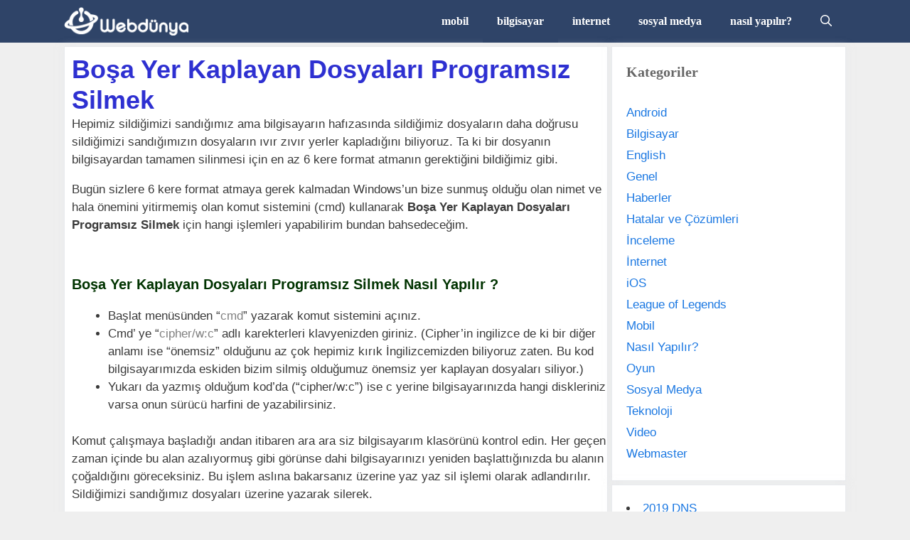

--- FILE ---
content_type: text/html; charset=UTF-8
request_url: https://webdunya.com/bosa-yer-kaplayan-dosyalari-programsiz-silmek/
body_size: 22390
content:
<!DOCTYPE html><html lang="tr"><head><meta charset="UTF-8"><style id="litespeed-optm-css-rules">.panel-accordions p{margin-bottom:10px;margin-top:10px}.panel-accordions{padding:0 13px;background-color:#fff;display:none;overflow:hidden;border:1px solid rgba(0,0,0,.1);position:relative;border-radius:2px;margin-bottom:10px}.grid-30:after,.grid-30:before,.grid-70:after,.grid-70:before,.grid-container:after,.grid-container:before,[class*=mobile-grid-]:after,[class*=mobile-grid-]:before,[class*=tablet-grid-]:after,[class*=tablet-grid-]:before{content:".";display:block;overflow:hidden;visibility:hidden;font-size:0;line-height:0;width:0;height:0}.grid-30:after,.grid-70:after,.grid-container:after,[class*=mobile-grid-]:after,[class*=tablet-grid-]:after{clear:both}.grid-container{margin-left:auto;margin-right:auto;max-width:1200px;padding-left:10px;padding-right:10px}.grid-30,.grid-70,[class*=mobile-grid-],[class*=tablet-grid-]{-moz-box-sizing:border-box;-webkit-box-sizing:border-box;box-sizing:border-box;padding-left:10px;padding-right:10px}.grid-parent{padding-left:0;padding-right:0}@media (max-width:767px){.mobile-grid-100{clear:both;width:100%}}@media (min-width:768px) and (max-width:1024px){.tablet-grid-30{float:left;width:30%}.tablet-grid-70{float:left;width:70%}}@media (min-width:1025px){.grid-30{float:left;width:30%}.grid-70{float:left;width:70%}}a,body,div,form,h1,h2,h3,html,ins,li,p,span,strong,ul{border:0;margin:0;padding:0}html{font-family:sans-serif;-webkit-text-size-adjust:100%;-ms-text-size-adjust:100%}article,aside,header,main,nav{display:block}ul{list-style:none}a{background-color:transparent}a img{border:0}body,button,input{font-family:-apple-system,system-ui,BlinkMacSystemFont,"Segoe UI",Helvetica,Arial,sans-serif,"Apple Color Emoji","Segoe UI Emoji","Segoe UI Symbol";font-weight:400;text-transform:none;font-size:17px;line-height:1.5}p{margin-bottom:1.5em}h1,h2,h3{font-family:inherit;font-size:100%;font-style:inherit;font-weight:inherit}h1{font-size:40px;margin-bottom:20px;line-height:1.2em;font-weight:300;text-transform:none}h2{font-size:30px;margin-bottom:20px;line-height:1.2em;font-weight:300;text-transform:none}h3{font-size:20px;margin-bottom:20px;line-height:1.2em;font-weight:400;text-transform:none}ul{margin:0 0 1.5em 3em}ul{list-style:disc}strong{font-weight:700}ins{text-decoration:none}img{height:auto;max-width:100%}button,input{font-size:100%;margin:0;vertical-align:baseline}button{border:1px solid transparent;background:#666;-webkit-appearance:button;padding:10px 20px;color:#fff}input[type=search]{-webkit-appearance:textfield;box-sizing:content-box}input[type=search]::-webkit-search-decoration{-webkit-appearance:none}button::-moz-focus-inner,input::-moz-focus-inner{border:0;padding:0}input[type=search]{background:#fafafa;color:#666;border:1px solid #ccc;border-radius:0;padding:10px 15px;box-sizing:border-box;max-width:100%}a,a:visited{text-decoration:none}.size-medium{max-width:100%;height:auto}.screen-reader-text{position:absolute!important;clip:rect(0,0,0,0);height:1px;width:1px;border:0;overflow:hidden}.entry-content:after,.site-content:after{content:"";display:table;clear:both}.main-navigation{z-index:100;padding:0;clear:both;display:block}.inside-navigation{position:relative}.main-navigation a{display:block;text-decoration:none;font-weight:400;text-transform:none;font-size:15px}.main-navigation ul li a{display:block}.main-navigation li{float:left;position:relative}.main-navigation ul{list-style:none;margin:0;padding-left:0}.main-navigation .main-nav ul li a{padding-left:20px;padding-right:20px;line-height:60px}.menu-toggle,.mobile-bar-items{display:none}.menu-toggle{padding:0 20px;line-height:60px;margin:0;font-weight:400;text-transform:none;font-size:15px}.main-navigation .mobile-bar-items a{padding-left:20px;padding-right:20px;line-height:60px}.search-item a:before{content:"\f002";font-family:GeneratePress;width:1.28571429em;text-align:center;display:inline-block}.main-navigation li.search-item{float:right;z-index:21}.navigation-search{position:absolute;left:-99999px;visibility:hidden;z-index:20;width:100%;top:0;opacity:0}.navigation-search input{outline:0;border:0;vertical-align:bottom;line-height:0;opacity:.9;width:100%;z-index:20;border-radius:0;-webkit-appearance:none}.navigation-search input::-ms-clear{display:none;width:0;height:0}.navigation-search input::-ms-reveal{display:none;width:0;height:0}.navigation-search input::-webkit-search-cancel-button,.navigation-search input::-webkit-search-decoration,.navigation-search input::-webkit-search-results-button,.navigation-search input::-webkit-search-results-decoration{display:none}.navigation-search input{height:60px}.nav-aligned-right .main-navigation .menu>li{float:none;display:inline-block}.nav-aligned-right .main-navigation ul{letter-spacing:-.31em;font-size:1em}.nav-aligned-right .main-navigation ul li{letter-spacing:normal}.nav-aligned-right .main-navigation{text-align:right}.site-logo{display:inline-block;max-width:100%}.post{margin:0 0 2em}.entry-content{margin:2em 0 0}.entry-header,.site-content{word-wrap:break-word}.entry-title{margin-bottom:0}.entry-meta{font-size:85%;margin-top:.5em;line-height:1.5}.entry-content>:last-child{margin-bottom:0}.comment-form input{margin-bottom:10px}.widget-area .widget{padding:40px}.widget{margin:0 0 30px;box-sizing:border-box}.sidebar .widget{font-size:17px}.sidebar .widget :last-child{margin-bottom:0}.widget-title{margin-bottom:30px;font-size:20px;line-height:1.5;font-weight:400;text-transform:none}.widget ul{margin:0}.widget ul li{list-style-type:none;position:relative;padding-bottom:5px}.separate-containers .widget:last-child,.widget:last-child{margin-bottom:0}.separate-containers .inside-article{padding:40px}.separate-containers .site-main>*,.separate-containers .widget{margin-bottom:20px}.separate-containers .site-main{margin:20px}.right-sidebar.separate-containers .site-main{margin-left:0}.separate-containers .inside-right-sidebar{margin-top:20px;margin-bottom:20px}.generate-back-to-top:before{content:"\f106";font-family:GeneratePress}.generate-back-to-top,.generate-back-to-top:visited{font-size:20px;border-radius:3px;position:fixed;bottom:30px;right:30px;line-height:40px;width:40px;text-align:center;z-index:10}.generate-back-to-top .screen-reader-text{left:0;margin:0}.generate-back-to-top:before,.menu-toggle:before,.search-item a:before{-moz-osx-font-smoothing:grayscale;-webkit-font-smoothing:antialiased;font-style:normal;font-variant:normal;text-rendering:auto;line-height:1;speak:none}.gp-icon{display:inline-flex;align-self:center}.gp-icon svg{height:1em;width:1em;top:.125em;position:relative;fill:currentColor}.icon-menu-bars svg:nth-child(2),.icon-search svg:nth-child(2){display:none}.generate-back-to-top .gp-icon svg{transform:rotate(180deg)}.container.grid-container{width:auto}button.menu-toggle{background-color:transparent;width:100%;border:0;text-align:center}.menu-toggle:before{content:"\f0c9";font-family:GeneratePress;width:1.28571429em;text-align:center;display:inline-block}.menu-toggle .mobile-menu{padding-left:3px}.menu-toggle .gp-icon+.mobile-menu{padding-left:9px}.nav-search-enabled .main-navigation .menu-toggle{text-align:left}.mobile-bar-items{display:none;position:absolute;right:0;top:0;z-index:21;list-style-type:none}.mobile-bar-items a{display:inline-block}@media (max-width:768px){.content-area,.sidebar{float:none;width:100%;left:0;right:0}.site-main{margin-left:0!important;margin-right:0!important}body:not(.no-sidebar) .site-main{margin-bottom:0!important}.entry-meta{font-size:inherit}}.entry-header .entry-meta{display:none}body{background-color:#efefef;color:#3a3a3a}a,a:visited{color:#1b78e2}body .grid-container{max-width:1100px}body,button,input{font-family:Arial,Helvetica,sans-serif}p{margin-bottom:1em}.main-navigation a,.menu-toggle{font-family:"Century Gothic";font-weight:600;text-transform:lowercase;font-size:16px}.widget-title{font-family:"Century Gothic";font-weight:600}h1{font-family:Arial,Helvetica,sans-serif;font-weight:700;font-size:36px}h2{font-family:Arial,Helvetica,sans-serif;font-weight:700;font-size:20px}h3{font-family:Arial,Helvetica,sans-serif;font-weight:600;font-size:16px}@media (max-width:768px){h1{font-size:30px}h2{font-size:25px}}.main-navigation{background-color:#2f4468}.main-navigation .main-nav ul li a,.menu-toggle{color:#fff}.main-navigation .mobile-bar-items a{color:#fff}.main-navigation .main-nav ul li[class*=current-menu-]>a{color:#fff;background-color:#2f4468}.navigation-search input[type=search]{color:#dee5ed;background-color:#26334c}.separate-containers .inside-article{background-color:#fff}.entry-header h1{color:#2e30d1}.entry-meta{color:#595959}.sidebar .widget{background-color:#fff}.sidebar .widget .widget-title{color:#666}input[type=search]{color:#666;background-color:#fafafa;border-color:#ccc}button{color:#fff;background-color:#2f4468}.generate-back-to-top,.generate-back-to-top:visited{background-color:#2e30d1;color:#fff}.separate-containers .inside-article{padding:10px 0 5px 10px}.separate-containers .site-main>*,.separate-containers .widget{margin-bottom:5px}.separate-containers .site-main{margin:5px}.separate-containers .inside-right-sidebar{margin-top:5px;margin-bottom:5px}.widget-area .widget{padding:20px}@media (max-width:768px){.separate-containers .inside-article{padding:30px}}@media (max-width:768px){.main-navigation .menu-toggle,.main-navigation .mobile-bar-items{display:block}.main-navigation ul{display:none}}.generate-back-to-top:before,.search-item a:before,button.menu-toggle:before{display:none}h1.entry-title{font-weight:700}@media (min-width:769px) and (max-width:1024px){.main-navigation:not(.slideout-navigation) a,.menu-toggle{font-size:11px}}.entry-content{margin-top:0}.navigation-branding,.site-logo.mobile-header-logo{display:-webkit-box;display:-ms-flexbox;display:flex;-webkit-box-align:center;-ms-flex-align:center;align-items:center;-webkit-box-ordinal-group:2;-ms-flex-order:1;order:1;margin-right:auto;margin-left:10px}.navigation-branding img,.site-logo.mobile-header-logo img{position:relative;vertical-align:middle;padding:10px 0;display:block;-moz-box-sizing:border-box;-webkit-box-sizing:border-box;box-sizing:border-box}.navigation-branding img{margin-right:10px}.main-navigation:not(.grid-container):not(.mobile-header-navigation) .inside-navigation.grid-container .navigation-branding{margin-left:0}.main-navigation.mobile-header-navigation{display:none;float:none;margin-bottom:0}#mobile-header .inside-navigation,.main-navigation.has-branding .inside-navigation{-ms-flex-wrap:wrap;flex-wrap:wrap;display:-webkit-box;display:-ms-flexbox;display:flex;-webkit-box-align:center;-ms-flex-align:center;align-items:center}.main-navigation .menu-toggle{-webkit-box-flex:1;-ms-flex-positive:1;flex-grow:1;width:auto}.main-navigation.has-branding .menu-toggle{-webkit-box-flex:0;-ms-flex-positive:0;flex-grow:0;-webkit-box-ordinal-group:4;-ms-flex-order:3;order:3;padding-right:20px}.main-navigation .mobile-bar-items{-webkit-box-ordinal-group:3;-ms-flex-order:2;order:2;position:relative}.main-navigation:not(.slideout-navigation) .mobile-bar-items+.menu-toggle{text-align:left}.main-navigation:not(.slideout-navigation) .main-nav{-webkit-box-ordinal-group:5;-ms-flex-order:4;order:4}.mobile-bar-items{position:relative}@media (max-width:768px){#site-navigation{display:none!important;opacity:0}#mobile-header{display:block!important;width:100%!important}#mobile-header .main-nav>ul{display:none}#mobile-header .menu-toggle,#mobile-header .mobile-bar-items{display:block}#mobile-header .main-nav{-ms-flex:0 0 100%;flex:0 0 100%;-webkit-box-ordinal-group:5;-ms-flex-order:4;order:4}}.navigation-branding img,.site-logo.mobile-header-logo img{height:60px;width:auto}@media (max-width:1110px){#site-navigation .navigation-branding{margin-left:10px}}@media (max-width:768px){.main-navigation:not(.slideout-navigation) .main-nav{-ms-flex:0 0 100%;flex:0 0 100%}.main-navigation:not(.slideout-navigation) .inside-navigation{-ms-flex-wrap:wrap;flex-wrap:wrap;display:-webkit-box;display:-ms-flexbox;display:flex}}.inside-article,.sidebar .widget{border:1px solid #e8eaed;box-shadow:0 0 10px rgba(232,234,237,.5)}</style><link rel="preload" data-asynced="1" data-optimized="2" as="style" onload="this.onload=null;this.rel='stylesheet'" href="https://webdunya.com/wp-content/litespeed/cssjs/c91e5.css" /><script src="data:text/javascript;base64, [base64]/[base64]" defer  id="litespeed-css-async-lib"></script><meta http-equiv="x-dns-prefetch-control" content="on"><link rel="profile" href="https://gmpg.org/xfn/11"><title>Boşa Yer Kaplayan Dosyaları Programsız Silmek, HDD Boşaltmak</title><meta name="description" content="Boşa yer kaplayan dosyaları programsız silmek için, öncelikle bilgisayarınızda dosya silmek için denetim masasına gidin." /><meta name="robots" content="index, follow" /><meta name="googlebot" content="index, follow, max-snippet:-1, max-image-preview:large, max-video-preview:-1" /><meta name="bingbot" content="index, follow, max-snippet:-1, max-image-preview:large, max-video-preview:-1" /><link rel="canonical" href="https://webdunya.com/bosa-yer-kaplayan-dosyalari-programsiz-silmek/" /><meta property="og:locale" content="tr_TR" /><meta property="og:type" content="article" /><meta property="og:title" content="Boşa Yer Kaplayan Dosyaları Programsız Silmek, HDD Boşaltmak" /><meta property="og:description" content="Boşa yer kaplayan dosyaları programsız silmek için, öncelikle bilgisayarınızda dosya silmek için denetim masasına gidin." /><meta property="og:url" content="https://webdunya.com/bosa-yer-kaplayan-dosyalari-programsiz-silmek/" /><meta property="og:site_name" content="Webdunya" /><meta property="article:published_time" content="2016-06-23T07:30:47+00:00" /><meta property="article:modified_time" content="2020-12-22T00:21:19+00:00" /><meta property="og:image" content="https://webdunya.com/wp-content/uploads/2015/02/Bosa-Yer-Kaplayan-Dosyalari-Programsiz-Silmek.png" /><meta property="og:image:width" content="960" /><meta property="og:image:height" content="540" /><meta name="twitter:card" content="summary_large_image" /><link rel='dns-prefetch' href='//fonts.googleapis.com' /><link rel='dns-prefetch' href='//fonts.gstatic.com' /><link rel='dns-prefetch' href='//ajax.googleapis.com' /><link rel='dns-prefetch' href='//apis.google.com' /><link rel='dns-prefetch' href='//google-analytics.com' /><link rel='dns-prefetch' href='//www.googletagmanager.com' /><link rel="alternate" type="application/rss+xml" title="Webdunya &raquo; beslemesi" href="https://webdunya.com/feed/" /><link rel="alternate" type="application/rss+xml" title="Webdunya &raquo; yorum beslemesi" href="https://webdunya.com/comments/feed/" /><link rel="alternate" type="application/rss+xml" title="Webdunya &raquo; Boşa Yer Kaplayan Dosyaları Programsız Silmek yorum beslemesi" href="https://webdunya.com/bosa-yer-kaplayan-dosyalari-programsiz-silmek/feed/" /><style id='generate-style-inline-css' type='text/css'>.entry-header .entry-meta{display:none}.no-featured-image-padding .featured-image{margin-left:-10px;margin-right:0}.post-image-above-header .no-featured-image-padding .inside-article .featured-image{margin-top:-10px}@media (max-width:768px){.no-featured-image-padding .featured-image{margin-left:-30px;margin-right:-30px}.post-image-above-header .no-featured-image-padding .inside-article .featured-image{margin-top:-30px}}body{background-color:#efefef;color:#3a3a3a}a,a:visited{color:#1b78e2}a:hover,a:focus,a:active{color:#000}body .grid-container{max-width:1100px}.wp-block-group__inner-container{max-width:1100px;margin-left:auto;margin-right:auto}body,button,input,select,textarea{font-family:Arial,Helvetica,sans-serif}p{margin-bottom:1em}.entry-content>[class*=wp-block-]:not(:last-child){margin-bottom:1em}.main-title{font-family:"Century Gothic";font-size:25px}.main-navigation a,.menu-toggle{font-family:"Century Gothic";font-weight:600;text-transform:lowercase;font-size:16px}.main-navigation .main-nav ul ul li a{font-size:15px}.widget-title{font-family:"Century Gothic";font-weight:600}button:not(.menu-toggle),html input[type=button],input[type=reset],input[type=submit],.button,.button:visited,.wp-block-button .wp-block-button__link{font-size:15px}h1{font-family:Arial,Helvetica,sans-serif;font-weight:700;font-size:36px}h2{font-family:Arial,Helvetica,sans-serif;font-weight:700;font-size:20px}h3{font-family:Arial,Helvetica,sans-serif;font-weight:600;font-size:16px}h4{font-family:Arial,Helvetica,sans-serif}h5{font-family:Arial,Helvetica,sans-serif}h6{font-family:Arial,Helvetica,sans-serif}.site-info{font-family:"Century Gothic"}@media (max-width:768px){.main-title{font-size:20px}h1{font-size:30px}h2{font-size:25px}}.top-bar{background-color:#636363;color:#fff}.top-bar a,.top-bar a:visited{color:#fff}.top-bar a:hover{color:#303030}.site-header{background-color:#fff;color:#3a3a3a}.site-header a,.site-header a:visited{color:#3a3a3a}.main-title a,.main-title a:hover,.main-title a:visited{color:#222}.site-description{color:#757575}.main-navigation,.main-navigation ul ul{background-color:#2f4468}.main-navigation .main-nav ul li a,.menu-toggle{color:#fff}.main-navigation .main-nav ul li:hover>a,.main-navigation .main-nav ul li:focus>a,.main-navigation .main-nav ul li.sfHover>a{color:#dee5ed;background-color:#26334c}button.menu-toggle:hover,button.menu-toggle:focus,.main-navigation .mobile-bar-items a,.main-navigation .mobile-bar-items a:hover,.main-navigation .mobile-bar-items a:focus{color:#fff}.main-navigation .main-nav ul li[class*=current-menu-]>a{color:#fff;background-color:#2f4468}.main-navigation .main-nav ul li[class*=current-menu-]>a:hover,.main-navigation .main-nav ul li[class*=current-menu-].sfHover>a{color:#fff;background-color:#2f4468}.navigation-search input[type=search],.navigation-search input[type=search]:active,.navigation-search input[type=search]:focus,.main-navigation .main-nav ul li.search-item.active>a{color:#dee5ed;background-color:#26334c}.main-navigation ul ul{background-color:#3f3f3f}.main-navigation .main-nav ul ul li a{color:#fff}.main-navigation .main-nav ul ul li:hover>a,.main-navigation .main-nav ul ul li:focus>a,.main-navigation .main-nav ul ul li.sfHover>a{color:#fff;background-color:#4f4f4f}.main-navigation .main-nav ul ul li[class*=current-menu-]>a{color:#fff;background-color:#4f4f4f}.main-navigation .main-nav ul ul li[class*=current-menu-]>a:hover,.main-navigation .main-nav ul ul li[class*=current-menu-].sfHover>a{color:#fff;background-color:#4f4f4f}.separate-containers .inside-article,.separate-containers .comments-area,.separate-containers .page-header,.one-container .container,.separate-containers .paging-navigation,.inside-page-header{background-color:#fff}.inside-article a:hover,.paging-navigation a:hover,.comments-area a:hover,.page-header a:hover{color:#e00d45}.entry-header h1,.page-header h1{color:#2e30d1}.entry-title a,.entry-title a:visited{color:#2e30d1}.entry-title a:hover{color:#0a0000}.entry-meta{color:#595959}.entry-meta a,.entry-meta a:visited{color:#595959}.entry-meta a:hover{color:#0a0101}.sidebar .widget{background-color:#fff}.sidebar .widget .widget-title{color:#666}.footer-widgets{color:#fff;background-color:#2f4468}.footer-widgets a,.footer-widgets a:visited{color:#fff}.footer-widgets .widget-title{color:#fff}.site-info{color:#2f4468}.site-info a,.site-info a:visited{color:#2f4468}.site-info a:hover{color:#0a0a0a}.footer-bar .widget_nav_menu .current-menu-item a{color:#0a0a0a}input[type=text],input[type=email],input[type=url],input[type=password],input[type=search],input[type=tel],input[type=number],textarea,select{color:#666;background-color:#fafafa;border-color:#ccc}input[type=text]:focus,input[type=email]:focus,input[type=url]:focus,input[type=password]:focus,input[type=search]:focus,input[type=tel]:focus,input[type=number]:focus,textarea:focus,select:focus{color:#666;background-color:#fff;border-color:rgba(46,48,209,.37)}button,html input[type=button],input[type=reset],input[type=submit],a.button,a.button:visited,a.wp-block-button__link:not(.has-background){color:#fff;background-color:#2f4468}button:hover,html input[type=button]:hover,input[type=reset]:hover,input[type=submit]:hover,a.button:hover,button:focus,html input[type=button]:focus,input[type=reset]:focus,input[type=submit]:focus,a.button:focus,a.wp-block-button__link:not(.has-background):active,a.wp-block-button__link:not(.has-background):focus,a.wp-block-button__link:not(.has-background):hover{color:#fff;background-color:rgba(34,48,77,.69)}.generate-back-to-top,.generate-back-to-top:visited{background-color:#2e30d1;color:#fff}.generate-back-to-top:hover,.generate-back-to-top:focus{background-color:#2f4468;color:#fff}.separate-containers .inside-article,.separate-containers .comments-area,.separate-containers .page-header,.separate-containers .paging-navigation,.one-container .site-content,.inside-page-header,.wp-block-group__inner-container{padding:10px 0 5px 10px}.entry-content .alignwide,body:not(.no-sidebar) .entry-content .alignfull{margin-left:-10px;width:calc(100% + 10px);max-width:calc(100% + 10px)}.one-container.right-sidebar .site-main,.one-container.both-right .site-main{margin-right:0}.one-container.left-sidebar .site-main,.one-container.both-left .site-main{margin-left:10px}.one-container.both-sidebars .site-main{margin:0 0 0 10px}.separate-containers .widget,.separate-containers .site-main>*,.separate-containers .page-header,.widget-area .main-navigation{margin-bottom:5px}.separate-containers .site-main{margin:5px}.both-right.separate-containers .inside-left-sidebar{margin-right:2px}.both-right.separate-containers .inside-right-sidebar{margin-left:2px}.both-left.separate-containers .inside-left-sidebar{margin-right:2px}.both-left.separate-containers .inside-right-sidebar{margin-left:2px}.separate-containers .page-header-image,.separate-containers .page-header-contained,.separate-containers .page-header-image-single,.separate-containers .page-header-content-single{margin-top:5px}.separate-containers .inside-right-sidebar,.separate-containers .inside-left-sidebar{margin-top:5px;margin-bottom:5px}.rtl .menu-item-has-children .dropdown-menu-toggle{padding-left:20px}.rtl .main-navigation .main-nav ul li.menu-item-has-children>a{padding-right:20px}.widget-area .widget{padding:20px}@media (max-width:768px){.separate-containers .inside-article,.separate-containers .comments-area,.separate-containers .page-header,.separate-containers .paging-navigation,.one-container .site-content,.inside-page-header,.wp-block-group__inner-container{padding:30px}.entry-content .alignwide,body:not(.no-sidebar) .entry-content .alignfull{margin-left:-30px;width:calc(100% + 60px);max-width:calc(100% + 60px)}}@media (max-width:768px){.main-navigation .menu-toggle,.main-navigation .mobile-bar-items,.sidebar-nav-mobile:not(#sticky-placeholder){display:block}.main-navigation ul,.gen-sidebar-nav{display:none}[class*=nav-float-] .site-header .inside-header>*{float:none;clear:both}}button.menu-toggle:before,.search-item a:before,.dropdown-menu-toggle:before,.cat-links:before,.tags-links:before,.comments-link:before,.nav-previous .prev:before,.nav-next .next:before,.generate-back-to-top:before{display:none}h1.entry-title{font-weight:700}h2.entry-title{font-weight:700}.navigation-branding .main-title{font-weight:700;text-transform:none;font-size:25px;font-family:"Century Gothic"}@media (min-width:769px) and (max-width:1024px){.main-navigation:not(.slideout-navigation) a,.menu-toggle{font-size:11px}.main-navigation:not(.slideout-navigation) .main-nav ul ul li a{font-size:10px}}@media (max-width:768px){.navigation-branding .main-title{font-size:20px}}.main-navigation .main-nav ul li a,.menu-toggle,.main-navigation .mobile-bar-items a{transition:line-height .3s ease}.main-navigation.toggled .main-nav>ul{background-color:#2f4468}.post-image,.page-content,.entry-content,.entry-summary,footer.entry-meta{margin-top:0}.post-image-above-header .inside-article div.featured-image,.post-image-above-header .inside-article div.post-image{margin-bottom:0}</style><style id='generate-navigation-branding-inline-css' type='text/css'>@media (max-width:768px){.site-header,#site-navigation,#sticky-navigation{display:none !important;opacity:.0}#mobile-header{display:block !important;width:100% !important}#mobile-header .main-nav>ul{display:none}#mobile-header.toggled .main-nav>ul,#mobile-header .menu-toggle,#mobile-header .mobile-bar-items{display:block}#mobile-header .main-nav{-ms-flex:0 0 100%;flex:0 0 100%;-webkit-box-ordinal-group:5;-ms-flex-order:4;order:4}}.navigation-branding img,.site-logo.mobile-header-logo img{height:60px;width:auto}.navigation-branding .main-title{line-height:60px}@media (max-width:1110px){#site-navigation .navigation-branding,#sticky-navigation .navigation-branding{margin-left:10px}}@media (max-width:768px){.main-navigation:not(.slideout-navigation) .main-nav{-ms-flex:0 0 100%;flex:0 0 100%}.main-navigation:not(.slideout-navigation) .inside-navigation{-ms-flex-wrap:wrap;flex-wrap:wrap;display:-webkit-box;display:-ms-flexbox;display:flex}.nav-aligned-center .navigation-branding,.nav-aligned-left .navigation-branding{margin-right:auto}.nav-aligned-center .main-navigation.has-branding:not(.slideout-navigation) .inside-navigation .main-nav,.nav-aligned-center .main-navigation.has-sticky-branding.navigation-stick .inside-navigation .main-nav,.nav-aligned-left .main-navigation.has-branding:not(.slideout-navigation) .inside-navigation .main-nav,.nav-aligned-left .main-navigation.has-sticky-branding.navigation-stick .inside-navigation .main-nav{margin-right:0}}</style> <script src="data:text/javascript;base64, aWYoZG9jdW1lbnQubG9jYXRpb24ucHJvdG9jb2whPSJodHRwczoiKXtkb2N1bWVudC5sb2NhdGlvbj1kb2N1bWVudC5VUkwucmVwbGFjZSgvXmh0dHA6L2ksImh0dHBzOiIpO30=" defer ></script><script type='text/javascript' src='https://webdunya.com/wp-includes/js/jquery/jquery.js'></script> <script data-optimized="1" type='text/javascript' src='https://webdunya.com/wp-content/litespeed/cssjs/70100.js' defer data-deferred="1"></script> <script data-optimized="1" type='text/javascript' src='https://webdunya.com/wp-content/litespeed/cssjs/faeaa.js' defer data-deferred="1"></script> <link rel='https://api.w.org/' href='https://webdunya.com/wp-json/' /><link rel="EditURI" type="application/rsd+xml" title="RSD" href="https://webdunya.com/xmlrpc.php?rsd" /><meta name="generator" content="WordPress 5.4.18" /><link rel="alternate" type="application/json+oembed" href="https://webdunya.com/wp-json/oembed/1.0/embed?url=https%3A%2F%2Fwebdunya.com%2Fbosa-yer-kaplayan-dosyalari-programsiz-silmek%2F" /><link rel="alternate" type="text/xml+oembed" href="https://webdunya.com/wp-json/oembed/1.0/embed?url=https%3A%2F%2Fwebdunya.com%2Fbosa-yer-kaplayan-dosyalari-programsiz-silmek%2F&#038;format=xml" /><style id="wplmi-inline-css" type="text/css">span.wplmi-user-avatar{width:16px;display:inline-block !important;flex-shrink:0}img.wplmi-elementor-avatar{border-radius:100%;margin-right:3px}</style><link rel="pingback" href="https://webdunya.com/xmlrpc.php"><meta name="viewport" content="width=device-width, initial-scale=1"><meta name="onesignal" content="wordpress-plugin"/> <script src="data:text/javascript;base64, [base64]/[base64]" defer ></script>  <script type="application/ld+json" class="saswp-schema-markup-output">
[{"@context":"https:\/\/schema.org","@graph":[{"@context":"https:\/\/schema.org","@type":"SiteNavigationElement","@id":"https:\/\/webdunya.com\/#Ust Menu","name":"mobil","url":"https:\/\/webdunya.com\/mobil\/"},{"@context":"https:\/\/schema.org","@type":"SiteNavigationElement","@id":"https:\/\/webdunya.com\/#Ust Menu","name":"bilgisayar","url":"https:\/\/webdunya.com\/bilgisayar\/"},{"@context":"https:\/\/schema.org","@type":"SiteNavigationElement","@id":"https:\/\/webdunya.com\/#Ust Menu","name":"internet","url":"https:\/\/webdunya.com\/internet\/"},{"@context":"https:\/\/schema.org","@type":"SiteNavigationElement","@id":"https:\/\/webdunya.com\/#Ust Menu","name":"sosyal medya","url":"https:\/\/webdunya.com\/sosyal-medya\/"},{"@context":"https:\/\/schema.org","@type":"SiteNavigationElement","@id":"https:\/\/webdunya.com\/#Ust Menu","name":"nas\u0131l yap\u0131l\u0131r?","url":"https:\/\/webdunya.com\/nasil-yapilir\/"}]},

{"@context":"https:\/\/schema.org","@type":"BreadcrumbList","@id":"https:\/\/webdunya.com\/bosa-yer-kaplayan-dosyalari-programsiz-silmek\/#breadcrumb","itemListElement":[{"@type":"ListItem","position":1,"item":{"@id":"https:\/\/webdunya.com","name":"Webdunya"}},{"@type":"ListItem","position":2,"item":{"@id":"https:\/\/webdunya.com\/bilgisayar\/","name":"Bilgisayar"}},{"@type":"ListItem","position":3,"item":{"@id":"https:\/\/webdunya.com\/bosa-yer-kaplayan-dosyalari-programsiz-silmek\/","name":"Bo\u015fa Yer Kaplayan Dosyalar\u0131 Programs\u0131z Silmek, HDD Bo\u015faltmak"}}]}]
</script> <style type="text/css">.rtoc-mokuji-content{background-color:#fff}.rtoc-mokuji-content.frame1{border:1px solid #3f9cff}.rtoc-mokuji-content #rtoc-mokuji-title{color:#3f9cff}.rtoc-mokuji-content .rtoc-mokuji li>a{color:#555}.rtoc-mokuji-content .mokuji_ul.level-1>.rtoc-item:before{background-color:#3f9cff!important}.rtoc-mokuji-content .mokuji_ul.level-2>.rtoc-item:before{background-color:#3f9cff!important}.rtoc-mokuji-content.frame2:before,.rtoc-mokuji-content.frame3,.rtoc-mokuji-content.frame4,.rtoc-mokuji-content.frame5{border-color:#3f9cff}.rtoc-mokuji-content.frame5:before,.rtoc-mokuji-content.frame5:after{background-color:#3f9cff}.cls-1,.cls-2{stroke:#3f9cff}.rtoc-mokuji-content .decimal_ol.level-2>.rtoc-item:before,.rtoc-mokuji-content .mokuji_ol>.rtoc-item:before{color:#3f9cff}.rtoc-mokuji-content .decimal_ol>.rtoc-item:after{background-color:#3f9cff}.rtoc-mokuji-content .decimal_ol>.rtoc-item:before{color:#3f9cff}#rtoc-mokuji-wrapper.addon6 #rtoc-mokuji-title span .cls-1,#rtoc-mokuji-wrapper.addon6 #rtoc-mokuji-title span .cls-2{stroke:#3f9cff!important}#rtoc-mokuji-wrapper.addon6 .rtoc-mokuji.level-1>.rtoc-item{border-color:#3f9cff}#rtoc-mokuji-wrapper.addon6 .rtoc-mokuji.level-1 .rtoc-mokuji.level-2{border-color:#3f9cff}#rtoc-mokuji-wrapper.addon7 .rtoc-mokuji.level-1 .rtoc-chapter .rtoc-chapter-text{color:#3f9cff}#rtoc-mokuji-wrapper.addon7 .rtoc-mokuji.level-1>.rtoc-item:before{background-color:#3f9cff!important}#rtoc-mokuji-wrapper.addon7 .rtoc-mokuji.level-1>.rtoc-item .rtoc-mokuji.level-2{border-color:#3f9cff}#rtoc_return a:before{background-image:url(https://webdunya.com/wp-content/plugins/rich-table-of-content/include/../img/rtoc_return.png)}#rtoc_return a{background-color:#3f9cff!important}</style><link rel="icon" href="https://webdunya.com/wp-content/uploads/2020/06/favicon.png" sizes="32x32" /><link rel="icon" href="https://webdunya.com/wp-content/uploads/2020/06/favicon.png" sizes="192x192" /><link rel="apple-touch-icon" href="https://webdunya.com/wp-content/uploads/2020/06/favicon.png" /><meta name="msapplication-TileImage" content="https://webdunya.com/wp-content/uploads/2020/06/favicon.png" />
 <script async src="https://www.googletagmanager.com/gtag/js?id=UA-156592133-1"></script> <script src="data:text/javascript;base64, d2luZG93LmRhdGFMYXllcj13aW5kb3cuZGF0YUxheWVyfHxbXTtmdW5jdGlvbiBndGFnKCl7ZGF0YUxheWVyLnB1c2goYXJndW1lbnRzKTt9Cmd0YWcoJ2pzJyxuZXcgRGF0ZSgpKTtndGFnKCdjb25maWcnLCdVQS0xNTY1OTIxMzMtMScpOw==" defer ></script> </head><body data-rsssl=1 class="post-template-default single single-post postid-130 single-format-standard wp-custom-logo wp-embed-responsive post-image-below-header post-image-aligned-center sticky-menu-no-transition sticky-enabled both-sticky-menu mobile-header mobile-header-logo right-sidebar nav-below-header fluid-header separate-containers active-footer-widgets-0 nav-search-enabled nav-aligned-right header-aligned-left dropdown-hover featured-image-active"  >
<a class="screen-reader-text skip-link" href="#content" title="İçeriğe atla">İçeriğe atla</a><nav id="mobile-header" class="main-navigation mobile-header-navigation has-branding"  ><div class="inside-navigation grid-container grid-parent"><form method="get" class="search-form navigation-search" action="https://webdunya.com/">
<input type="search" class="search-field" value="" name="s" title="Ara" /></form><div class="site-logo mobile-header-logo">
<a href="https://webdunya.com/" title="Webdunya" rel="home" data-wpel-link="internal">
<img data-lazyloaded="1" src="[data-uri]" data-src="https://webdunya.com/wp-content/uploads/2020/06/favicon.png" alt="Webdunya" /><noscript><img src="https://webdunya.com/wp-content/uploads/2020/06/favicon.png" alt="Webdunya" /></noscript>
</a></div><div class="mobile-bar-items">
<span class="search-item">
<a aria-label="Open Search Bar" href="#">
<span class="gp-icon icon-search"><svg viewBox="0 0 512 512" aria-hidden="true" role="img" version="1.1" xmlns="http://www.w3.org/2000/svg" xmlns:xlink="http://www.w3.org/1999/xlink" width="1em" height="1em">
<path fill-rule="evenodd" clip-rule="evenodd" d="M208 48c-88.366 0-160 71.634-160 160s71.634 160 160 160 160-71.634 160-160S296.366 48 208 48zM0 208C0 93.125 93.125 0 208 0s208 93.125 208 208c0 48.741-16.765 93.566-44.843 129.024l133.826 134.018c9.366 9.379 9.355 24.575-.025 33.941-9.379 9.366-24.575 9.355-33.941-.025L337.238 370.987C301.747 399.167 256.839 416 208 416 93.125 416 0 322.875 0 208z"/>
</svg><svg viewBox="0 0 512 512" aria-hidden="true" role="img" version="1.1" xmlns="http://www.w3.org/2000/svg" xmlns:xlink="http://www.w3.org/1999/xlink" width="1em" height="1em">
<path d="M71.029 71.029c9.373-9.372 24.569-9.372 33.942 0L256 222.059l151.029-151.03c9.373-9.372 24.569-9.372 33.942 0 9.372 9.373 9.372 24.569 0 33.942L289.941 256l151.03 151.029c9.372 9.373 9.372 24.569 0 33.942-9.373 9.372-24.569 9.372-33.942 0L256 289.941l-151.029 151.03c-9.373 9.372-24.569 9.372-33.942 0-9.372-9.373-9.372-24.569 0-33.942L222.059 256 71.029 104.971c-9.372-9.373-9.372-24.569 0-33.942z" />
</svg></span>				</a>
</span></div>
<button class="menu-toggle" aria-controls="mobile-menu" aria-expanded="false">
<span class="gp-icon icon-menu-bars"><svg viewBox="0 0 512 512" aria-hidden="true" role="img" version="1.1" xmlns="http://www.w3.org/2000/svg" xmlns:xlink="http://www.w3.org/1999/xlink" width="1em" height="1em">
<path d="M0 96c0-13.255 10.745-24 24-24h464c13.255 0 24 10.745 24 24s-10.745 24-24 24H24c-13.255 0-24-10.745-24-24zm0 160c0-13.255 10.745-24 24-24h464c13.255 0 24 10.745 24 24s-10.745 24-24 24H24c-13.255 0-24-10.745-24-24zm0 160c0-13.255 10.745-24 24-24h464c13.255 0 24 10.745 24 24s-10.745 24-24 24H24c-13.255 0-24-10.745-24-24z" />
</svg><svg viewBox="0 0 512 512" aria-hidden="true" role="img" version="1.1" xmlns="http://www.w3.org/2000/svg" xmlns:xlink="http://www.w3.org/1999/xlink" width="1em" height="1em">
<path d="M71.029 71.029c9.373-9.372 24.569-9.372 33.942 0L256 222.059l151.029-151.03c9.373-9.372 24.569-9.372 33.942 0 9.372 9.373 9.372 24.569 0 33.942L289.941 256l151.03 151.029c9.372 9.373 9.372 24.569 0 33.942-9.373 9.372-24.569 9.372-33.942 0L256 289.941l-151.029 151.03c-9.373 9.372-24.569 9.372-33.942 0-9.372-9.373-9.372-24.569 0-33.942L222.059 256 71.029 104.971c-9.372-9.373-9.372-24.569 0-33.942z" />
</svg></span><span class="mobile-menu">Menu</span>					</button><div id="mobile-menu" class="main-nav"><ul id="menu-ust-menu" class=" menu sf-menu"><li id="menu-item-12829" class="menu-item menu-item-type-taxonomy menu-item-object-category menu-item-12829"><a href="https://webdunya.com/mobil/" data-wpel-link="internal">mobil</a></li><li id="menu-item-12831" class="menu-item menu-item-type-taxonomy menu-item-object-category current-post-ancestor current-menu-parent current-post-parent menu-item-12831"><a href="https://webdunya.com/bilgisayar/" data-wpel-link="internal">bilgisayar</a></li><li id="menu-item-12832" class="menu-item menu-item-type-taxonomy menu-item-object-category menu-item-12832"><a href="https://webdunya.com/internet/" data-wpel-link="internal">internet</a></li><li id="menu-item-12833" class="menu-item menu-item-type-taxonomy menu-item-object-category menu-item-12833"><a href="https://webdunya.com/sosyal-medya/" data-wpel-link="internal">sosyal medya</a></li><li id="menu-item-12830" class="menu-item menu-item-type-taxonomy menu-item-object-category menu-item-12830"><a href="https://webdunya.com/nasil-yapilir/" data-wpel-link="internal">nasıl yapılır?</a></li><li class="search-item"><a aria-label="Open Search Bar" href="#"><span class="gp-icon icon-search"><svg viewBox="0 0 512 512" aria-hidden="true" role="img" version="1.1" xmlns="http://www.w3.org/2000/svg" xmlns:xlink="http://www.w3.org/1999/xlink" width="1em" height="1em">
<path fill-rule="evenodd" clip-rule="evenodd" d="M208 48c-88.366 0-160 71.634-160 160s71.634 160 160 160 160-71.634 160-160S296.366 48 208 48zM0 208C0 93.125 93.125 0 208 0s208 93.125 208 208c0 48.741-16.765 93.566-44.843 129.024l133.826 134.018c9.366 9.379 9.355 24.575-.025 33.941-9.379 9.366-24.575 9.355-33.941-.025L337.238 370.987C301.747 399.167 256.839 416 208 416 93.125 416 0 322.875 0 208z"/>
</svg><svg viewBox="0 0 512 512" aria-hidden="true" role="img" version="1.1" xmlns="http://www.w3.org/2000/svg" xmlns:xlink="http://www.w3.org/1999/xlink" width="1em" height="1em">
<path d="M71.029 71.029c9.373-9.372 24.569-9.372 33.942 0L256 222.059l151.029-151.03c9.373-9.372 24.569-9.372 33.942 0 9.372 9.373 9.372 24.569 0 33.942L289.941 256l151.03 151.029c9.372 9.373 9.372 24.569 0 33.942-9.373 9.372-24.569 9.372-33.942 0L256 289.941l-151.029 151.03c-9.373 9.372-24.569 9.372-33.942 0-9.372-9.373-9.372-24.569 0-33.942L222.059 256 71.029 104.971c-9.372-9.373-9.372-24.569 0-33.942z" />
</svg></span></a></li></ul></div></div></nav><nav id="site-navigation" class="auto-hide-sticky has-branding main-navigation"  ><div class="inside-navigation grid-container grid-parent"><div class="navigation-branding"><div class="site-logo">
<a href="https://webdunya.com/" title="Webdunya" rel="home" data-wpel-link="internal">
<img data-lazyloaded="1" src="[data-uri]"  class="header-image" alt="Webdunya" data-src="https://webdunya.com/wp-content/uploads/2017/05/websitelogo.png" title="Webdunya" /><noscript><img  class="header-image" alt="Webdunya" src="https://webdunya.com/wp-content/uploads/2017/05/websitelogo.png" title="Webdunya" /></noscript>
</a></div></div><form method="get" class="search-form navigation-search" action="https://webdunya.com/">
<input type="search" class="search-field" value="" name="s" title="Ara" /></form><div class="mobile-bar-items">
<span class="search-item">
<a aria-label="Open Search Bar" href="#">
<span class="gp-icon icon-search"><svg viewBox="0 0 512 512" aria-hidden="true" role="img" version="1.1" xmlns="http://www.w3.org/2000/svg" xmlns:xlink="http://www.w3.org/1999/xlink" width="1em" height="1em">
<path fill-rule="evenodd" clip-rule="evenodd" d="M208 48c-88.366 0-160 71.634-160 160s71.634 160 160 160 160-71.634 160-160S296.366 48 208 48zM0 208C0 93.125 93.125 0 208 0s208 93.125 208 208c0 48.741-16.765 93.566-44.843 129.024l133.826 134.018c9.366 9.379 9.355 24.575-.025 33.941-9.379 9.366-24.575 9.355-33.941-.025L337.238 370.987C301.747 399.167 256.839 416 208 416 93.125 416 0 322.875 0 208z"/>
</svg><svg viewBox="0 0 512 512" aria-hidden="true" role="img" version="1.1" xmlns="http://www.w3.org/2000/svg" xmlns:xlink="http://www.w3.org/1999/xlink" width="1em" height="1em">
<path d="M71.029 71.029c9.373-9.372 24.569-9.372 33.942 0L256 222.059l151.029-151.03c9.373-9.372 24.569-9.372 33.942 0 9.372 9.373 9.372 24.569 0 33.942L289.941 256l151.03 151.029c9.372 9.373 9.372 24.569 0 33.942-9.373 9.372-24.569 9.372-33.942 0L256 289.941l-151.029 151.03c-9.373 9.372-24.569 9.372-33.942 0-9.372-9.373-9.372-24.569 0-33.942L222.059 256 71.029 104.971c-9.372-9.373-9.372-24.569 0-33.942z" />
</svg></span>				</a>
</span></div>
<button class="menu-toggle" aria-controls="primary-menu" aria-expanded="false">
<span class="gp-icon icon-menu-bars"><svg viewBox="0 0 512 512" aria-hidden="true" role="img" version="1.1" xmlns="http://www.w3.org/2000/svg" xmlns:xlink="http://www.w3.org/1999/xlink" width="1em" height="1em">
<path d="M0 96c0-13.255 10.745-24 24-24h464c13.255 0 24 10.745 24 24s-10.745 24-24 24H24c-13.255 0-24-10.745-24-24zm0 160c0-13.255 10.745-24 24-24h464c13.255 0 24 10.745 24 24s-10.745 24-24 24H24c-13.255 0-24-10.745-24-24zm0 160c0-13.255 10.745-24 24-24h464c13.255 0 24 10.745 24 24s-10.745 24-24 24H24c-13.255 0-24-10.745-24-24z" />
</svg><svg viewBox="0 0 512 512" aria-hidden="true" role="img" version="1.1" xmlns="http://www.w3.org/2000/svg" xmlns:xlink="http://www.w3.org/1999/xlink" width="1em" height="1em">
<path d="M71.029 71.029c9.373-9.372 24.569-9.372 33.942 0L256 222.059l151.029-151.03c9.373-9.372 24.569-9.372 33.942 0 9.372 9.373 9.372 24.569 0 33.942L289.941 256l151.03 151.029c9.372 9.373 9.372 24.569 0 33.942-9.373 9.372-24.569 9.372-33.942 0L256 289.941l-151.029 151.03c-9.373 9.372-24.569 9.372-33.942 0-9.372-9.373-9.372-24.569 0-33.942L222.059 256 71.029 104.971c-9.372-9.373-9.372-24.569 0-33.942z" />
</svg></span><span class="mobile-menu">Menu</span>				</button><div id="primary-menu" class="main-nav"><ul id="menu-ust-menu-1" class=" menu sf-menu"><li class="menu-item menu-item-type-taxonomy menu-item-object-category menu-item-12829"><a href="https://webdunya.com/mobil/" data-wpel-link="internal">mobil</a></li><li class="menu-item menu-item-type-taxonomy menu-item-object-category current-post-ancestor current-menu-parent current-post-parent menu-item-12831"><a href="https://webdunya.com/bilgisayar/" data-wpel-link="internal">bilgisayar</a></li><li class="menu-item menu-item-type-taxonomy menu-item-object-category menu-item-12832"><a href="https://webdunya.com/internet/" data-wpel-link="internal">internet</a></li><li class="menu-item menu-item-type-taxonomy menu-item-object-category menu-item-12833"><a href="https://webdunya.com/sosyal-medya/" data-wpel-link="internal">sosyal medya</a></li><li class="menu-item menu-item-type-taxonomy menu-item-object-category menu-item-12830"><a href="https://webdunya.com/nasil-yapilir/" data-wpel-link="internal">nasıl yapılır?</a></li><li class="search-item"><a aria-label="Open Search Bar" href="#"><span class="gp-icon icon-search"><svg viewBox="0 0 512 512" aria-hidden="true" role="img" version="1.1" xmlns="http://www.w3.org/2000/svg" xmlns:xlink="http://www.w3.org/1999/xlink" width="1em" height="1em">
<path fill-rule="evenodd" clip-rule="evenodd" d="M208 48c-88.366 0-160 71.634-160 160s71.634 160 160 160 160-71.634 160-160S296.366 48 208 48zM0 208C0 93.125 93.125 0 208 0s208 93.125 208 208c0 48.741-16.765 93.566-44.843 129.024l133.826 134.018c9.366 9.379 9.355 24.575-.025 33.941-9.379 9.366-24.575 9.355-33.941-.025L337.238 370.987C301.747 399.167 256.839 416 208 416 93.125 416 0 322.875 0 208z"/>
</svg><svg viewBox="0 0 512 512" aria-hidden="true" role="img" version="1.1" xmlns="http://www.w3.org/2000/svg" xmlns:xlink="http://www.w3.org/1999/xlink" width="1em" height="1em">
<path d="M71.029 71.029c9.373-9.372 24.569-9.372 33.942 0L256 222.059l151.029-151.03c9.373-9.372 24.569-9.372 33.942 0 9.372 9.373 9.372 24.569 0 33.942L289.941 256l151.03 151.029c9.372 9.373 9.372 24.569 0 33.942-9.373 9.372-24.569 9.372-33.942 0L256 289.941l-151.029 151.03c-9.373 9.372-24.569 9.372-33.942 0-9.372-9.373-9.372-24.569 0-33.942L222.059 256 71.029 104.971c-9.372-9.373-9.372-24.569 0-33.942z" />
</svg></span></a></li></ul></div></div></nav><div id="page" class="hfeed site grid-container container grid-parent"><div id="content" class="site-content"><div id="primary" class="content-area grid-parent mobile-grid-100 grid-70 tablet-grid-70"><main id="main" class="site-main"><article id="post-130" class="post-130 post type-post status-publish format-standard has-post-thumbnail hentry category-bilgisayar tag-bilgisayar-onbellek-silme tag-bilgisayar-program-temizleme tag-bosa-yer-kaplayan-programlar tag-hard-disk-temizligi tag-kalan-program-dosyalarini-silmek tag-programsiz-bilgisayar-dosya-temizleme tag-yer-kaplayan-programlar no-featured-image-padding"  ><div class="inside-article"><header class="entry-header"><h1 class="entry-title" itemprop="headline">Boşa Yer Kaplayan Dosyaları Programsız Silmek</h1><div class="entry-meta"></div></header><div class="entry-content" itemprop="text"><div class="bialty-container"><p>Hepimiz sildi&#287;imizi sand&#305;&#287;&#305;m&#305;z ama bilgisayar&#305;n haf&#305;zas&#305;nda sildi&#287;imiz dosyalar&#305;n daha do&#287;rusu sildi&#287;imizi sand&#305;&#287;&#305;m&#305;z&#305;n dosyalar&#305;n &#305;v&#305;r z&#305;v&#305;r yerler kaplad&#305;&#287;&#305;n&#305; biliyoruz. Ta ki bir dosyan&#305;n bilgisayardan tamamen silinmesi i&ccedil;in en az 6 kere format atman&#305;n gerekti&#287;ini bildi&#287;imiz gibi.</p><p>Bug&uuml;n sizlere 6 kere format atmaya gerek kalmadan Windows&rsquo;un bize sunmu&#351; oldu&#287;u olan nimet ve hala &ouml;nemini yitirmemi&#351; olan komut sistemini (cmd) kullanarak&nbsp;<strong>Bo&#351;a Yer Kaplayan Dosyalar&#305; Programs&#305;z Silmek</strong> i&ccedil;in hangi i&#351;lemleri yapabilirim bundan bahsedece&#287;im.</p><p>&nbsp;</p><h2 id="rtoc-1"><span style="color: #003300"><strong>Bo&#351;a Yer Kaplayan Dosyalar&#305; Programs&#305;z Silmek Nas&#305;l Yap&#305;l&#305;r ?</strong></span></h2><ul><li>Ba&#351;lat men&uuml;s&uuml;nden &ldquo;<span style="color: #808080">cmd</span>&rdquo; yazarak komut sistemini a&ccedil;&#305;n&#305;z.</li><li>Cmd&rsquo; ye&nbsp;&ldquo;<span style="color: #808080">cipher/w:c</span>&rdquo; adl&#305; karekterleri klavyenizden giriniz. (Cipher&rsquo;in ingilizce de ki bir di&#287;er anlam&#305; ise &ldquo;&ouml;nemsiz&rdquo; oldu&#287;unu az &ccedil;ok hepimiz k&#305;r&#305;k &#304;ngilizcemizden biliyoruz zaten. Bu kod bilgisayar&#305;m&#305;zda eskiden bizim silmi&#351; oldu&#287;umuz &ouml;nemsiz yer kaplayan dosyalar&#305; siliyor.)</li><li>Yukar&#305; da yazm&#305;&#351; oldu&#287;um kod&rsquo;da (&ldquo;cipher/w:c&rdquo;) ise c yerine bilgisayar&#305;n&#305;zda hangi diskleriniz varsa onun s&uuml;r&uuml;c&uuml; harfini de yazabilirsiniz.</li></ul><p>Komut &ccedil;al&#305;&#351;maya ba&#351;lad&#305;&#287;&#305; andan itibaren ara ara siz bilgisayar&#305;m klas&ouml;r&uuml;n&uuml; kontrol edin. Her ge&ccedil;en zaman i&ccedil;inde bu alan azal&#305;yormu&#351; gibi g&ouml;r&uuml;nse dahi bilgisayar&#305;n&#305;z&#305; yeniden ba&#351;latt&#305;&#287;&#305;n&#305;zda bu alan&#305;n &ccedil;o&#287;ald&#305;&#287;&#305;n&#305; g&ouml;receksiniz. Bu i&#351;lem asl&#305;na bakarsan&#305;z &uuml;zerine yaz yaz sil i&#351;lemi olarak adland&#305;r&#305;l&#305;r. Sildi&#287;imizi sand&#305;&#287;&#305;m&#305;z dosyalar&#305; &uuml;zerine yazarak silerek.</p><p>Bu komutu &ccedil;al&#305;&#351;t&#305;rd&#305;ktan sonra benim size tavsiye olarak s&ouml;yleyebilece&#287;im bir &nbsp;&#351;ey var oda ise bilgisayar&#305; kendi kendine yakla&#351;&#305;k olarak yar&#305;m saat ya da iste&#287;inize g&ouml;re bir saat hi&ccedil; bir i&#351;lem yapmadan&nbsp;b&#305;rakman&#305;z. &nbsp;Ve ne kadar olursa olsun bilgisayar&#305;n&#305;zda &nbsp;a&ccedil;&#305;k program bulundurmamaya &ccedil;al&#305;&#351;&#305;n&#305;z.</p><p>Ara s&#305;ra <strong>Bilgisayar&#305;m Klas&ouml;r</strong> &lsquo;&uuml;ne girip s&uuml;r&uuml;c&uuml;lerinizin haf&#305;zalar&#305;na bakt&#305;&#287;&#305;n&#305;zda azalmay&#305; g&ouml;rebilirsiniz ?.</p></div><div class="faq-title">Sıkça Sorulan Sorular</div>
<button class="accordions">Boşa yer kaplayan dosyalar nasıl silinir?  </button><div class="panel-accordions"><p>Başlat menüsündencmd yazarak komut sistemini açınız.
Cmd ye cipher/w:c adlı karekterleri klavyenizden giriniz. (Cipher'in ingilizce de ki bir diğer anlamı ise önemsiz olduğunu az çok hepimiz kırık İngilizcemizden biliyoruz zaten. Bu kod bilgisayarımızda eskiden bizim silmiş olduğumuz önemsiz yer kaplayan dosyaları siliyor.)
Yukarı da yazmış olduğum kod'da (cipher/w:c) ise c yerine bilgisayarınızda hangi diskleriniz varsa onun sürücü harfini de yazabilirsiniz.</p></div><div class="panel-accordions"><p></p></div><div class="panel-accordions"><p></p></div><div class="panel-accordions"><p></p></div><div class="panel-accordions"><p></p></div><div class="panel-accordions"><p></p></div><div class="panel-accordions"><p></p></div><div class="panel-accordions"><p></p></div><div class="panel-accordions"><p></p></div><div class="panel-accordions"><p></p></div> <script src="data:text/javascript;base64, [base64]" defer ></script> <div style="display:none"> <script type="application/ld+json">
{
"@context": "https://schema.org",
"@type": "FAQPage",
"mainEntity": [{
"@type": "Question",
"name": "Boşa yer kaplayan dosyalar nasıl silinir? ",
"acceptedAnswer": {
"@type": "Answer",
"text": "Başlat menüsündencmd yazarak komut sistemini açınız.
Cmd ye cipher/w:c adlı karekterleri klavyenizden giriniz. (Cipher'in ingilizce de ki bir diğer anlamı ise önemsiz olduğunu az çok hepimiz kırık İngilizcemizden biliyoruz zaten. Bu kod bilgisayarımızda eskiden bizim silmiş olduğumuz önemsiz yer kaplayan dosyaları siliyor.)
Yukarı da yazmış olduğum kod'da (cipher/w:c) ise c yerine bilgisayarınızda hangi diskleriniz varsa onun sürücü harfini de yazabilirsiniz."
}
}




]
}
</script> </div></div><footer class="entry-meta">
<span class="cat-links"><span class="gp-icon icon-categories"><svg viewBox="0 0 512 512" aria-hidden="true" role="img" version="1.1" xmlns="http://www.w3.org/2000/svg" xmlns:xlink="http://www.w3.org/1999/xlink" width="1em" height="1em">
<path d="M0 112c0-26.51 21.49-48 48-48h110.014a48 48 0 0 1 43.592 27.907l12.349 26.791A16 16 0 0 0 228.486 128H464c26.51 0 48 21.49 48 48v224c0 26.51-21.49 48-48 48H48c-26.51 0-48-21.49-48-48V112z" fill-rule="nonzero"/>
</svg></span><span class="screen-reader-text">Kategoriler </span><a href="https://webdunya.com/bilgisayar/" rel="category tag" data-wpel-link="internal">Bilgisayar</a></span> <span class="tags-links"><span class="gp-icon icon-tags"><svg viewBox="0 0 512 512" aria-hidden="true" role="img" version="1.1" xmlns="http://www.w3.org/2000/svg" xmlns:xlink="http://www.w3.org/1999/xlink" width="1em" height="1em">
<path d="M20 39.5c-8.836 0-16 7.163-16 16v176c0 4.243 1.686 8.313 4.687 11.314l224 224c6.248 6.248 16.378 6.248 22.626 0l176-176c6.244-6.244 6.25-16.364.013-22.615l-223.5-224A15.999 15.999 0 0 0 196.5 39.5H20zm56 96c0-13.255 10.745-24 24-24s24 10.745 24 24-10.745 24-24 24-24-10.745-24-24z"/>
<path d="M259.515 43.015c4.686-4.687 12.284-4.687 16.97 0l228 228c4.686 4.686 4.686 12.284 0 16.97l-180 180c-4.686 4.687-12.284 4.687-16.97 0-4.686-4.686-4.686-12.284 0-16.97L479.029 279.5 259.515 59.985c-4.686-4.686-4.686-12.284 0-16.97z" fill-rule="nonzero"/>
</svg></span><span class="screen-reader-text">Etiketler </span><a href="https://webdunya.com/tag/bilgisayar-onbellek-silme/" rel="tag" data-wpel-link="internal">bilgisayar önbellek silme</a>, <a href="https://webdunya.com/tag/bilgisayar-program-temizleme/" rel="tag" data-wpel-link="internal">bilgisayar program temizleme</a>, <a href="https://webdunya.com/tag/bosa-yer-kaplayan-programlar/" rel="tag" data-wpel-link="internal">boşa yer kaplayan programlar</a>, <a href="https://webdunya.com/tag/hard-disk-temizligi/" rel="tag" data-wpel-link="internal">hard disk temizliği</a>, <a href="https://webdunya.com/tag/kalan-program-dosyalarini-silmek/" rel="tag" data-wpel-link="internal">kalan program dosyalarını silmek</a>, <a href="https://webdunya.com/tag/programsiz-bilgisayar-dosya-temizleme/" rel="tag" data-wpel-link="internal">programsız bilgisayar dosya temizleme</a>, <a href="https://webdunya.com/tag/yer-kaplayan-programlar/" rel="tag" data-wpel-link="internal">yer kaplayan programlar</a></span><nav id="nav-below" class="post-navigation">
<span class="screen-reader-text">Yazı dolaşımı</span><div class="nav-previous"><span class="gp-icon icon-arrow"><svg viewBox="0 0 330 512" aria-hidden="true" role="img" version="1.1" xmlns="http://www.w3.org/2000/svg" xmlns:xlink="http://www.w3.org/1999/xlink" width="1em" height="1em">
<path d="M305.913 197.085c0 2.266-1.133 4.815-2.833 6.514L171.087 335.593c-1.7 1.7-4.249 2.832-6.515 2.832s-4.815-1.133-6.515-2.832L26.064 203.599c-1.7-1.7-2.832-4.248-2.832-6.514s1.132-4.816 2.832-6.515l14.162-14.163c1.7-1.699 3.966-2.832 6.515-2.832 2.266 0 4.815 1.133 6.515 2.832l111.316 111.317 111.316-111.317c1.7-1.699 4.249-2.832 6.515-2.832s4.815 1.133 6.515 2.832l14.162 14.163c1.7 1.7 2.833 4.249 2.833 6.515z" fill-rule="nonzero"/>
</svg></span><span class="prev" title="Önceki"><a href="https://webdunya.com/how-to-delete-free-space-files/" rel="prev" data-wpel-link="internal">How to Delete Free Space Files?</a></span></div><div class="nav-next"><span class="gp-icon icon-arrow"><svg viewBox="0 0 330 512" aria-hidden="true" role="img" version="1.1" xmlns="http://www.w3.org/2000/svg" xmlns:xlink="http://www.w3.org/1999/xlink" width="1em" height="1em">
<path d="M305.913 197.085c0 2.266-1.133 4.815-2.833 6.514L171.087 335.593c-1.7 1.7-4.249 2.832-6.515 2.832s-4.815-1.133-6.515-2.832L26.064 203.599c-1.7-1.7-2.832-4.248-2.832-6.514s1.132-4.816 2.832-6.515l14.162-14.163c1.7-1.699 3.966-2.832 6.515-2.832 2.266 0 4.815 1.133 6.515 2.832l111.316 111.317 111.316-111.317c1.7-1.699 4.249-2.832 6.515-2.832s4.815 1.133 6.515 2.832l14.162 14.163c1.7 1.7 2.833 4.249 2.833 6.515z" fill-rule="nonzero"/>
</svg></span><span class="next" title="Sonraki"><a href="https://webdunya.com/png-nasil-yapilir/" rel="next" data-wpel-link="internal">PNG Nasıl Yapılır? PNG Nedir?</a></span></div></nav></footer></div></article><div class="comments-area"><div id="comments"><div id="respond" class="comment-respond"><h3 id="reply-title" class="comment-reply-title">Yorum yapın <small><a rel="nofollow" id="cancel-comment-reply-link" href="/bosa-yer-kaplayan-dosyalari-programsiz-silmek/#respond" style="display:none;" data-wpel-link="internal">Cevabı iptal et</a></small></h3><form action="https://webdunya.com/wp-comments-post.php" method="post" id="commentform" class="comment-form" novalidate><p class="comment-form-comment"><label for="comment" class="screen-reader-text">Yorum</label><textarea id="comment" name="comment" cols="45" rows="8" aria-required="true"></textarea></p><label for="author" class="screen-reader-text">İsim</label><input placeholder="İsim *" id="author" name="author" type="text" value="" size="30" />
<label for="email" class="screen-reader-text">E-posta</label><input placeholder="E-posta *" id="email" name="email" type="email" value="" size="30" />
<label for="url" class="screen-reader-text">İnternet sitesi</label><input placeholder="İnternet sitesi" id="url" name="url" type="url" value="" size="30" /><p class="form-submit"><input name="submit" type="submit" id="submit" class="submit" value="Yorum yap" /> <input type='hidden' name='comment_post_ID' value='130' id='comment_post_ID' />
<input type='hidden' name='comment_parent' id='comment_parent' value='0' /></p><p style="display: none;"><input type="hidden" id="akismet_comment_nonce" name="akismet_comment_nonce" value="7dce2f6712" /></p><p style="display: none;"><input type="hidden" id="ak_js" name="ak_js" value="140"/></p></form></div></div></div></main></div><div id="right-sidebar" class="widget-area grid-30 tablet-grid-30 grid-parent sidebar"  ><div class="inside-right-sidebar"><aside id="categories-2" class="widget inner-padding widget_categories"><h2 class="widget-title">Kategoriler</h2><ul><li class="cat-item cat-item-9946"><a href="https://webdunya.com/android/" data-wpel-link="internal">Android</a></li><li class="cat-item cat-item-1160"><a href="https://webdunya.com/bilgisayar/" data-wpel-link="internal">Bilgisayar</a></li><li class="cat-item cat-item-9997"><a href="https://webdunya.com/english/" title="Technology and mobile news, internet, social media, how to instructions and more" data-wpel-link="internal">English</a></li><li class="cat-item cat-item-1"><a href="https://webdunya.com/genel/" data-wpel-link="internal">Genel</a></li><li class="cat-item cat-item-7941"><a href="https://webdunya.com/haberler/" data-wpel-link="internal">Haberler</a></li><li class="cat-item cat-item-10357"><a href="https://webdunya.com/hatalar-ve-cozumleri/" data-wpel-link="internal">Hatalar ve Çözümleri</a></li><li class="cat-item cat-item-9940"><a href="https://webdunya.com/inceleme/" title="Telefon incelemeleri, oyun incelemeleri, giyilebilir teknoloji incelemeleri, elektrikli ev aletleri incelemeleri" data-wpel-link="internal">İnceleme</a></li><li class="cat-item cat-item-1165"><a href="https://webdunya.com/internet/" data-wpel-link="internal">İnternet</a></li><li class="cat-item cat-item-9945"><a href="https://webdunya.com/ios/" data-wpel-link="internal">iOS</a></li><li class="cat-item cat-item-10461"><a href="https://webdunya.com/league-of-legends/" title="League of Legends oyunundaki şampiyonların build rehberini, yani item (eşya) dizilimleri, rün dizilimleri, counterları ve daha fazlasını bulabileceğiniz bilgiler paylaşılmaktadır. " data-wpel-link="internal">League of Legends</a></li><li class="cat-item cat-item-1164"><a href="https://webdunya.com/mobil/" data-wpel-link="internal">Mobil</a></li><li class="cat-item cat-item-7400"><a href="https://webdunya.com/nasil-yapilir/" title="Teknoloji dünyası üzerinde her gün yeni bir sorun ve yeniliklerle karşılaşıyoruz bu karşılaşılan sorunların ve yeniliklerin nasıl çözüleceğini ve nasıl yapılacağını bu kategoride bulunan yazılardan öğrenebilirsiniz." data-wpel-link="internal">Nasıl Yapılır?</a></li><li class="cat-item cat-item-9486"><a href="https://webdunya.com/oyun/" title="Oyun dünyasındaki gelişmeler ve haberlerden haberdar olmak için Oyun Haberleri kategorimizi takip edebilirsiniz." data-wpel-link="internal">Oyun</a></li><li class="cat-item cat-item-7401"><a href="https://webdunya.com/sosyal-medya/" title="Sosyal Medya artık günümüzde çok Önemli bir yere sahip. Sosyal medya hesaplarımızı nasıl yöneteceğimizi ve neler yapmamız gerektiğini bu kategoride bulunan yazılardan öğrenebilirsiniz." data-wpel-link="internal">Sosyal Medya</a></li><li class="cat-item cat-item-9072"><a href="https://webdunya.com/teknoloji/" title="Teknoloji her gün değişiyor, Günümüzdeki teknolojiyi takip edip haberdar olmanız için teknoloji haberleri kategorimizi takip edebilirsiniz." data-wpel-link="internal">Teknoloji</a></li><li class="cat-item cat-item-9944"><a href="https://webdunya.com/video/" data-wpel-link="internal">Video</a></li><li class="cat-item cat-item-1156"><a href="https://webdunya.com/webmaster/" data-wpel-link="internal">Webmaster</a></li></ul></aside><aside id="custom_html-5" class="widget_text widget inner-padding widget_custom_html"><div class="textwidget custom-html-widget"><li><a href="https://webdunya.com/guncel-dns-listesi-2019/" data-wpel-link="internal">2019 DNS</a></li><li><a href="https://webdunya.com/guncel-dns-listesi-2019/" data-wpel-link="internal">2020 DNS</a></li><li><a href="https://indir.webdunya.com/camtasia-studio-9/" data-wpel-link="external">Camtasia Studio 9</a></li><li><a href="https://webdunya.com/bilgisayarimin-ekran-kartini-nasil-ogrenirim/" data-wpel-link="internal">Ekran Kartımı Nasıl Öğrenirim?</a></li><li><a href="https://webdunya.com/windows-10-icin-en-iyi-android-emulatorleri/" data-wpel-link="internal">En İyi Emülator</a></li></div></aside></div></div></div></div><div class="site-footer footer-bar-active footer-bar-align-right"><footer class="site-info"  ><div class="inside-site-info grid-container grid-parent"><div class="footer-bar"><aside id="nav_menu-1" class="widget inner-padding widget_nav_menu"><div class="menu-footer-bar-sag-container"><ul id="menu-footer-bar-sag" class="menu"><li id="menu-item-12835" class="menu-item menu-item-type-post_type menu-item-object-page menu-item-12835"><a href="https://webdunya.com/gizlilik-politikasi/" data-wpel-link="internal">Gizlilik Politikası</a></li><li id="menu-item-12998" class="menu-item menu-item-type-custom menu-item-object-custom menu-item-12998"><a href="https://www.sicilibozukolanakredi.com/" data-wpel-link="external">sicili bozuk olana kredi</a></li><li id="menu-item-12999" class="menu-item menu-item-type-custom menu-item-object-custom menu-item-12999"><a href="https://www.sicilibozukolanakredi.com/" data-wpel-link="external">bozuk sicile kredi</a></li></ul></div></aside></div><div class="copyright-bar">
&copy; 2026 WebDunya</div></div></footer></div><a title="Başa dön" rel="nofollow" href="#" class="generate-back-to-top" style="opacity:0;visibility:hidden;" data-scroll-speed="400" data-start-scroll="300">
<span class="screen-reader-text">Başa dön</span>
<span class="gp-icon icon-arrow"><svg viewBox="0 0 330 512" aria-hidden="true" role="img" version="1.1" xmlns="http://www.w3.org/2000/svg" xmlns:xlink="http://www.w3.org/1999/xlink" width="1em" height="1em">
<path d="M305.913 197.085c0 2.266-1.133 4.815-2.833 6.514L171.087 335.593c-1.7 1.7-4.249 2.832-6.515 2.832s-4.815-1.133-6.515-2.832L26.064 203.599c-1.7-1.7-2.832-4.248-2.832-6.514s1.132-4.816 2.832-6.515l14.162-14.163c1.7-1.699 3.966-2.832 6.515-2.832 2.266 0 4.815 1.133 6.515 2.832l111.316 111.317 111.316-111.317c1.7-1.699 4.249-2.832 6.515-2.832s4.815 1.133 6.515 2.832l14.162 14.163c1.7 1.7 2.833 4.249 2.833 6.515z" fill-rule="nonzero"/>
</svg></span>
</a><script data-optimized="1" type='text/javascript' src='https://webdunya.com/wp-content/litespeed/cssjs/72c31.js' defer data-deferred="1"></script> <script src="data:text/javascript;base64, [base64]" defer  type='text/javascript'></script> <script data-optimized="1" type='text/javascript' src='https://webdunya.com/wp-content/litespeed/cssjs/dca0d.js' defer data-deferred="1"></script> <script data-optimized="1" type='text/javascript' src='https://webdunya.com/wp-content/litespeed/cssjs/8a780.js' defer data-deferred="1"></script> <script data-optimized="1" type='text/javascript' src='https://webdunya.com/wp-content/litespeed/cssjs/e1266.js' defer data-deferred="1"></script> <!--[if lte IE 11]> <script type='text/javascript' src='https://webdunya.com/wp-content/themes/generatepress/js/classList.min.js'></script> <![endif]--> <script data-optimized="1" type='text/javascript' src='https://webdunya.com/wp-content/litespeed/cssjs/3864a.js' defer data-deferred="1"></script> <script data-optimized="1" type='text/javascript' src='https://webdunya.com/wp-content/litespeed/cssjs/2e253.js' defer data-deferred="1"></script> <script src="data:text/javascript;base64, dmFyIGdlbmVyYXRlcHJlc3NOYXZTZWFyY2g9eyJvcGVuIjoiT3BlbiBTZWFyY2ggQmFyIiwiY2xvc2UiOiJDbG9zZSBTZWFyY2ggQmFyIn07" defer  type='text/javascript'></script> <script data-optimized="1" type='text/javascript' src='https://webdunya.com/wp-content/litespeed/cssjs/ead27.js' defer data-deferred="1"></script> <script data-optimized="1" type='text/javascript' src='https://webdunya.com/wp-content/litespeed/cssjs/e1d11.js' defer data-deferred="1"></script> <script data-optimized="1" type='text/javascript' src='https://webdunya.com/wp-content/litespeed/cssjs/10aef.js' defer data-deferred="1"></script> <script data-optimized="1" type='text/javascript' src='https://webdunya.com/wp-content/litespeed/cssjs/e62f7.js' defer data-deferred="1"></script> <script type='text/javascript' src='https://cdn.onesignal.com/sdks/OneSignalSDK.js' defer data-deferred="1"></script> <script data-optimized="1" async="async" type='text/javascript' src='https://webdunya.com/wp-content/litespeed/cssjs/62c07.js'></script> <script src="data:text/javascript;base64, [base64]/ZnVuY3Rpb24odCl7cmV0dXJuIHR5cGVvZiB0fTpmdW5jdGlvbih0KXtyZXR1cm4gdCYmImZ1bmN0aW9uIj09dHlwZW9mIFN5bWJvbCYmdC5jb25zdHJ1Y3Rvcj09PVN5bWJvbCYmdCE9PVN5bWJvbC5wcm90b3R5cGU/InN5bWJvbCI6dHlwZW9mIHR9OyFmdW5jdGlvbih0LGUpeyJvYmplY3QiPT09KCJ1bmRlZmluZWQiPT10eXBlb2YgZXhwb3J0cz8idW5kZWZpbmVkIjpfdHlwZW9mKGV4cG9ydHMpKSYmInVuZGVmaW5lZCIhPXR5cGVvZiBtb2R1bGU/bW9kdWxlLmV4cG9ydHM9ZSgpOiJmdW5jdGlvbiI9PXR5cGVvZiBkZWZpbmUmJmRlZmluZS5hbWQ/[base64]/[base64]/[base64]/ZS5hZGRFdmVudExpc3RlbmVyKCJsb2FkIixhLCExKTplLmF0dGFjaEV2ZW50KCJvbmxvYWQiLGEpfSh3aW5kb3csZG9jdW1lbnQpOw==" defer ></script></body></html>
<!-- Page optimized by LiteSpeed Cache @2026-01-24 19:10:55 -->
<!-- Page supported by LiteSpeed Cache 3.2.3.2 on 2026-01-24 22:10:55 -->